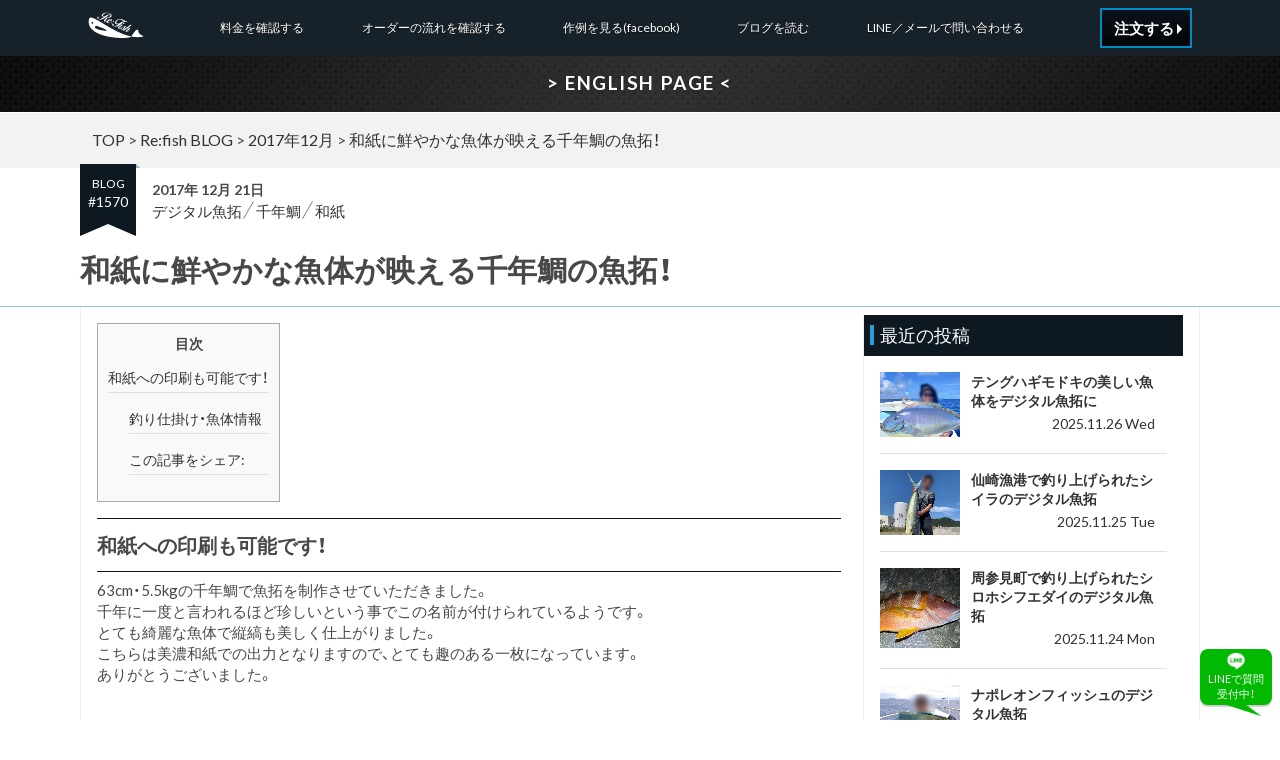

--- FILE ---
content_type: text/html; charset=UTF-8
request_url: https://re-fish.com/blog/%E5%92%8C%E7%B4%99%E3%81%AB%E9%AE%AE%E3%82%84%E3%81%8B%E3%81%AA%E9%AD%9A%E4%BD%93%E3%81%8C%E6%98%A0%E3%81%88%E3%82%8B%E5%8D%83%E5%B9%B4%E9%AF%9B%E3%81%AE%E9%AD%9A%E6%8B%93%EF%BC%81/
body_size: 39153
content:


	<!DOCTYPE html>
<html lang="ja">
<head>
<!-- Google Tag Manager -->
<script>(function(w,d,s,l,i){w[l]=w[l]||[];w[l].push({'gtm.start':
new Date().getTime(),event:'gtm.js'});var f=d.getElementsByTagName(s)[0],
j=d.createElement(s),dl=l!='dataLayer'?'&l='+l:'';j.async=true;j.src=
'https://www.googletagmanager.com/gtm.js?id='+i+dl;f.parentNode.insertBefore(j,f);
})(window,document,'script','dataLayer','GTM-TZHFQ3ZQ');</script>
<!-- End Google Tag Manager -->
<meta name="format-detection" content="telephone=no">
<meta name="viewport" content="width=device-width">
<meta http-equiv="X-UA-Compatible" content="IE=edge"/>
<link rel="alternate" hreflang="ja" href="https://re-fish.com">
<link rel="alternate" hreflang="en" href="https://re-fish.com/english-info/">
<link rel="shortcut icon" href="https://re-fish.com/wp/wp-content/themes/refish-sp/images/icon/favicon.ico">
<link rel="apple-touch-icon" href="https://re-fish.com/wp/wp-content/themes/refish-sp/images/icon/apple-touch-icon.png">

<title>和紙に鮮やかな魚体が映える千年鯛の魚拓！ | Re:Fish デジタル魚拓サービス リフィッシュ</title>

<link rel="stylesheet" href="https://re-fish.com/wp/wp-content/themes/refish-sp/css/reset.css">
<link rel="stylesheet" href="https://re-fish.com/wp/wp-content/themes/refish-sp/css/base.css">
<link rel="stylesheet" href="https://re-fish.com/wp/wp-content/themes/refish-sp/css/animate.css">
<link rel="stylesheet" href="https://re-fish.com/wp/wp-content/themes/refish-sp/css/font-awesome.min.css">
<link rel="stylesheet" href="https://re-fish.com/wp/wp-content/themes/refish-sp/style.css">

<script
  src="https://code.jquery.com/jquery-2.2.2.min.js"
  integrity="sha256-36cp2Co+/62rEAAYHLmRCPIych47CvdM+uTBJwSzWjI="
  crossorigin="anonymous"></script>



<!-- All in One SEO Pack 2.3.13.2 by Michael Torbert of Semper Fi Web Design[997,1058] -->
<meta name="description"  content="今回はデジタル魚拓を和紙へプリント！趣深い一枚に仕上がりました。" />

<link rel="canonical" href="https://re-fish.com/blog/%e5%92%8c%e7%b4%99%e3%81%ab%e9%ae%ae%e3%82%84%e3%81%8b%e3%81%aa%e9%ad%9a%e4%bd%93%e3%81%8c%e6%98%a0%e3%81%88%e3%82%8b%e5%8d%83%e5%b9%b4%e9%af%9b%e3%81%ae%e9%ad%9a%e6%8b%93%ef%bc%81/" />
<meta property="og:title" content="和紙に鮮やかな魚体が映える千年鯛の魚拓！ | Re:Fish デジタル魚拓サービス リフィッシュ" />
<meta property="og:type" content="article" />
<meta property="og:url" content="https://re-fish.com/blog/%e5%92%8c%e7%b4%99%e3%81%ab%e9%ae%ae%e3%82%84%e3%81%8b%e3%81%aa%e9%ad%9a%e4%bd%93%e3%81%8c%e6%98%a0%e3%81%88%e3%82%8b%e5%8d%83%e5%b9%b4%e9%af%9b%e3%81%ae%e9%ad%9a%e6%8b%93%ef%bc%81/" />
<meta property="og:image" content="https://i1.wp.com/re-fish.com/wp/wp-content/uploads/2017/12/sennendai.jpg?fit=600%2C424&#038;ssl=1" />
<meta property="og:site_name" content="Re:Fish デジタル魚拓サービス リフィッシュ" />
<meta property="og:description" content="今回はデジタル魚拓を和紙へプリント！趣深い一枚に仕上がりました。" />
<meta property="article:published_time" content="2017-12-21T19:00:42Z" />
<meta property="article:modified_time" content="2017-12-17T19:19:07Z" />
<meta name="twitter:card" content="summary" />
<meta name="twitter:title" content="和紙に鮮やかな魚体が映える千年鯛の魚拓！ | Re:Fish デジタル魚拓サービス リフィッシュ" />
<meta name="twitter:description" content="今回はデジタル魚拓を和紙へプリント！趣深い一枚に仕上がりました。" />
<meta name="twitter:image" content="https://i1.wp.com/re-fish.com/wp/wp-content/uploads/2017/12/sennendai.jpg?fit=600%2C424&#038;ssl=1" />
<meta itemprop="image" content="https://i1.wp.com/re-fish.com/wp/wp-content/uploads/2017/12/sennendai.jpg?fit=600%2C424&#038;ssl=1" />
<!-- /all in one seo pack -->
<link rel='dns-prefetch' href='//s0.wp.com' />
<link rel='dns-prefetch' href='//s.w.org' />
<link rel="alternate" type="application/rss+xml" title="Re:Fish デジタル魚拓サービス リフィッシュ &raquo; 和紙に鮮やかな魚体が映える千年鯛の魚拓！ のコメントのフィード" href="https://re-fish.com/blog/%e5%92%8c%e7%b4%99%e3%81%ab%e9%ae%ae%e3%82%84%e3%81%8b%e3%81%aa%e9%ad%9a%e4%bd%93%e3%81%8c%e6%98%a0%e3%81%88%e3%82%8b%e5%8d%83%e5%b9%b4%e9%af%9b%e3%81%ae%e9%ad%9a%e6%8b%93%ef%bc%81/feed/" />
		<script type="text/javascript">
			window._wpemojiSettings = {"baseUrl":"https:\/\/s.w.org\/images\/core\/emoji\/2.2.1\/72x72\/","ext":".png","svgUrl":"https:\/\/s.w.org\/images\/core\/emoji\/2.2.1\/svg\/","svgExt":".svg","source":{"concatemoji":"https:\/\/re-fish.com\/wp\/wp-includes\/js\/wp-emoji-release.min.js?ver=4.7.3"}};
			!function(a,b,c){function d(a){var b,c,d,e,f=String.fromCharCode;if(!k||!k.fillText)return!1;switch(k.clearRect(0,0,j.width,j.height),k.textBaseline="top",k.font="600 32px Arial",a){case"flag":return k.fillText(f(55356,56826,55356,56819),0,0),!(j.toDataURL().length<3e3)&&(k.clearRect(0,0,j.width,j.height),k.fillText(f(55356,57331,65039,8205,55356,57096),0,0),b=j.toDataURL(),k.clearRect(0,0,j.width,j.height),k.fillText(f(55356,57331,55356,57096),0,0),c=j.toDataURL(),b!==c);case"emoji4":return k.fillText(f(55357,56425,55356,57341,8205,55357,56507),0,0),d=j.toDataURL(),k.clearRect(0,0,j.width,j.height),k.fillText(f(55357,56425,55356,57341,55357,56507),0,0),e=j.toDataURL(),d!==e}return!1}function e(a){var c=b.createElement("script");c.src=a,c.defer=c.type="text/javascript",b.getElementsByTagName("head")[0].appendChild(c)}var f,g,h,i,j=b.createElement("canvas"),k=j.getContext&&j.getContext("2d");for(i=Array("flag","emoji4"),c.supports={everything:!0,everythingExceptFlag:!0},h=0;h<i.length;h++)c.supports[i[h]]=d(i[h]),c.supports.everything=c.supports.everything&&c.supports[i[h]],"flag"!==i[h]&&(c.supports.everythingExceptFlag=c.supports.everythingExceptFlag&&c.supports[i[h]]);c.supports.everythingExceptFlag=c.supports.everythingExceptFlag&&!c.supports.flag,c.DOMReady=!1,c.readyCallback=function(){c.DOMReady=!0},c.supports.everything||(g=function(){c.readyCallback()},b.addEventListener?(b.addEventListener("DOMContentLoaded",g,!1),a.addEventListener("load",g,!1)):(a.attachEvent("onload",g),b.attachEvent("onreadystatechange",function(){"complete"===b.readyState&&c.readyCallback()})),f=c.source||{},f.concatemoji?e(f.concatemoji):f.wpemoji&&f.twemoji&&(e(f.twemoji),e(f.wpemoji)))}(window,document,window._wpemojiSettings);
		</script>
		<style type="text/css">
img.wp-smiley,
img.emoji {
	display: inline !important;
	border: none !important;
	box-shadow: none !important;
	height: 1em !important;
	width: 1em !important;
	margin: 0 .07em !important;
	vertical-align: -0.1em !important;
	background: none !important;
	padding: 0 !important;
}
</style>
<link rel='stylesheet' id='yarppWidgetCss-css'  href='https://re-fish.com/wp/wp-content/plugins/yet-another-related-posts-plugin/style/widget.css?ver=4.7.3' type='text/css' media='all' />
<link rel='stylesheet' id='contact-form-7-css'  href='https://re-fish.com/wp/wp-content/plugins/contact-form-7/includes/css/styles.css?ver=4.8' type='text/css' media='all' />
<link rel='stylesheet' id='toc-screen-css'  href='https://re-fish.com/wp/wp-content/plugins/table-of-contents-plus/screen.min.css?ver=1509' type='text/css' media='all' />
<link rel='stylesheet' id='social-logos-css'  href='https://re-fish.com/wp/wp-content/plugins/jetpack/_inc/social-logos/social-logos.min.css?ver=1' type='text/css' media='all' />
<link rel='stylesheet' id='jetpack_css-css'  href='https://re-fish.com/wp/wp-content/plugins/jetpack/css/jetpack.css?ver=5.0.1' type='text/css' media='all' />
<link rel='https://api.w.org/' href='https://re-fish.com/wp-json/' />
<link rel="EditURI" type="application/rsd+xml" title="RSD" href="https://re-fish.com/wp/xmlrpc.php?rsd" />
<link rel="wlwmanifest" type="application/wlwmanifest+xml" href="https://re-fish.com/wp/wp-includes/wlwmanifest.xml" /> 
<link rel='prev' title='フォトパネルで思い出をスタイリッシュに！' href='https://re-fish.com/blog/%e3%83%95%e3%82%a9%e3%83%88%e3%83%91%e3%83%8d%e3%83%ab%e3%81%a7%e6%80%9d%e3%81%84%e5%87%ba%e3%82%92%e3%82%b9%e3%82%bf%e3%82%a4%e3%83%aa%e3%83%83%e3%82%b7%e3%83%a5%e3%81%ab%ef%bc%81/' />
<link rel='next' title='【重要】年末年始の営業のお知らせ' href='https://re-fish.com/%e3%81%8a%e7%9f%a5%e3%82%89%e3%81%9b/%e3%80%90%e9%87%8d%e8%a6%81%e3%80%91%e5%b9%b4%e6%9c%ab%e5%b9%b4%e5%a7%8b%e3%81%ae%e5%96%b6%e6%a5%ad%e3%81%ae%e3%81%8a%e7%9f%a5%e3%82%89%e3%81%9b/' />
<meta name="generator" content="WordPress 4.7.3" />
<link rel='shortlink' href='https://wp.me/p8FUKs-pk' />
<link rel="alternate" type="application/json+oembed" href="https://re-fish.com/wp-json/oembed/1.0/embed?url=https%3A%2F%2Fre-fish.com%2Fblog%2F%25e5%2592%258c%25e7%25b4%2599%25e3%2581%25ab%25e9%25ae%25ae%25e3%2582%2584%25e3%2581%258b%25e3%2581%25aa%25e9%25ad%259a%25e4%25bd%2593%25e3%2581%258c%25e6%2598%25a0%25e3%2581%2588%25e3%2582%258b%25e5%258d%2583%25e5%25b9%25b4%25e9%25af%259b%25e3%2581%25ae%25e9%25ad%259a%25e6%258b%2593%25ef%25bc%2581%2F" />
<link rel="alternate" type="text/xml+oembed" href="https://re-fish.com/wp-json/oembed/1.0/embed?url=https%3A%2F%2Fre-fish.com%2Fblog%2F%25e5%2592%258c%25e7%25b4%2599%25e3%2581%25ab%25e9%25ae%25ae%25e3%2582%2584%25e3%2581%258b%25e3%2581%25aa%25e9%25ad%259a%25e4%25bd%2593%25e3%2581%258c%25e6%2598%25a0%25e3%2581%2588%25e3%2582%258b%25e5%258d%2583%25e5%25b9%25b4%25e9%25af%259b%25e3%2581%25ae%25e9%25ad%259a%25e6%258b%2593%25ef%25bc%2581%2F&#038;format=xml" />

<link rel='dns-prefetch' href='//v0.wordpress.com'>
<link rel='dns-prefetch' href='//i0.wp.com'>
<link rel='dns-prefetch' href='//i1.wp.com'>
<link rel='dns-prefetch' href='//i2.wp.com'>
<style type='text/css'>img#wpstats{display:none}</style><link rel="amphtml" href="https://re-fish.com/blog/%e5%92%8c%e7%b4%99%e3%81%ab%e9%ae%ae%e3%82%84%e3%81%8b%e3%81%aa%e9%ad%9a%e4%bd%93%e3%81%8c%e6%98%a0%e3%81%88%e3%82%8b%e5%8d%83%e5%b9%b4%e9%af%9b%e3%81%ae%e9%ad%9a%e6%8b%93%ef%bc%81/amp/" />
</head>
<body>
<!-- Google Tag Manager (noscript) -->
<noscript><iframe src="https://www.googletagmanager.com/ns.html?id=GTM-TZHFQ3ZQ"
height="0" width="0" style="display:none;visibility:hidden"></iframe></noscript>
<!-- End Google Tag Manager (noscript) -->
<script>
  (function(i,s,o,g,r,a,m){i['GoogleAnalyticsObject']=r;i[r]=i[r]||function(){
  (i[r].q=i[r].q||[]).push(arguments)},i[r].l=1*new Date();a=s.createElement(o),
  m=s.getElementsByTagName(o)[0];a.async=1;a.src=g;m.parentNode.insertBefore(a,m)
  })(window,document,'script','https://www.google-analytics.com/analytics.js','ga');

  ga('create', 'UA-98274633-1', 'auto');
  ga('send', 'pageview');

</script>


	<header>
		<div class="inner">
			<div id="header_menu">
								<li class="menu_button">
					<input type="checkbox" name="menu" id="pure-toggle-left" class="pure-toggle" data-toggle="left"/>
						<label class="pure-toggle-label" for="pure-toggle-left" data-toggle-label="left">
							<span class="pure-toggle-icon"></span>
							<span class="pure-toggle-text"></span>
						</label>
						<div id="ovlay_menu">
							<nav class="ovlay_menu">
								<li class="hidden_pc"><a href="https://re-fish.com/orderform">注文する</a></li>
								<li class="menu_contact"><a href="https://re-fish.com/howisthis" >LINE／メールで問い合わせる</a></li>
								<li><a href="https://re-fish.com/price" >料金を確認する</a></li>
								<li><a href="https://re-fish.com/orderflow" >オーダーの流れを確認する</a></li>
								<li><a href="https://www.facebook.com/ReFish-%E3%83%87%E3%82%B8%E3%82%BF%E3%83%AB%E9%AD%9A%E6%8B%93%E3%82%B5%E3%83%BC%E3%83%93%E3%82%B9-277798642679942/" target="_blank">作例を見る(facebook)</a></li>
								<li><a href="https://re-fish.com/blog" >ブログを読む</a></li>
								<li class="hidden_pc"><a href="https://re-fish.com">トップに戻る</a></li>
								<li class="hidden_pc"><a href="https://re-fish.com/english-info">English Information</a></li>
							</nav>
						</div>
				</li>
								<li class="logo_button"><a href="https://re-fish.com">
						<img src="https://re-fish.com/wp/wp-content/themes/refish-sp/images/logo_white.svg" alt="デジタル魚拓-リフィッシュロゴ"></a></li>
								<li class="order_button"><a href="https://re-fish.com/orderform"><span>注文する</span></a></li>
							</div>
		</div>
	</header>

	<div id="wrap"><!-- end tag is in footer. -->

	<div id="english_banner" >
	<a href="https://re-fish.com/english-info/">> ENGLISH PAGE <</a>
</div>

	
<div class="kuzu">
	<div id="breadcrumb">
		<div>
			<a href="https://re-fish.com" itemprop="url"><span itemprop="title">TOP</span></a> &gt; <a href="https://re-fish.com/blog" itemprop="url">Re:fish BLOG</a> &gt;
									<a href="https://re-fish.com/2017/12/">2017年12月</a> &gt;
			<span>和紙に鮮やかな魚体が映える千年鯛の魚拓！</span>
		</div>
	</div>
</div>
<!--/kuzu-->


<article class="content" id="blog_post">
	
		<header class="post_header">
			<div>
				<div class="the_id">
					<span><span>BLOG</span><br>#1570</span>
				</div>
				<div class="the_date">2017年 12月 21日</div>
				<div class="the_tags"><a href="https://re-fish.com/tag/%e3%83%87%e3%82%b8%e3%82%bf%e3%83%ab%e9%ad%9a%e6%8b%93/" rel="tag">デジタル魚拓</a><a href="https://re-fish.com/tag/%e5%8d%83%e5%b9%b4%e9%af%9b/" rel="tag">千年鯛</a><a href="https://re-fish.com/tag/%e5%92%8c%e7%b4%99/" rel="tag">和紙</a></div>
				<h1 class="content_h1"><span>和紙に鮮やかな魚体が映える千年鯛の魚拓！</span></h1>
			</div>
		</header>
		<div class="inner blog">
			<div class="blog_post">
				<div id="toc_container" class="no_bullets"><p class="toc_title">目次</p><ul class="toc_list"><li><a href="#i">和紙への印刷も可能です！</a><ul><li><a href="#i-2">釣り仕掛け・魚体情報</a></li><li><a href="#i-3">この記事をシェア:</a></li></ul></li></ul></div>
<h2><span id="i">和紙への印刷も可能です！</span></h2>
<p>63cm・5.5kgの千年鯛で魚拓を制作させていただきました。<br />
千年に一度と言われるほど珍しいという事でこの名前が付けられているようです。<br />
とても綺麗な魚体で縦縞も美しく仕上がりました。<br />
こちらは美濃和紙での出力となりますので、とても趣のある一枚になっています。<br />
ありがとうございました。<br />
<img data-attachment-id="1590" data-permalink="https://re-fish.com/blog/%e5%92%8c%e7%b4%99%e3%81%ab%e9%ae%ae%e3%82%84%e3%81%8b%e3%81%aa%e9%ad%9a%e4%bd%93%e3%81%8c%e6%98%a0%e3%81%88%e3%82%8b%e5%8d%83%e5%b9%b4%e9%af%9b%e3%81%ae%e9%ad%9a%e6%8b%93%ef%bc%81/attachment/sennendai/" data-orig-file="https://i1.wp.com/re-fish.com/wp/wp-content/uploads/2017/12/sennendai.jpg?fit=2048%2C1447&amp;ssl=1" data-orig-size="2048,1447" data-comments-opened="1" data-image-meta="{&quot;aperture&quot;:&quot;0&quot;,&quot;credit&quot;:&quot;&quot;,&quot;camera&quot;:&quot;&quot;,&quot;caption&quot;:&quot;&quot;,&quot;created_timestamp&quot;:&quot;0&quot;,&quot;copyright&quot;:&quot;&quot;,&quot;focal_length&quot;:&quot;0&quot;,&quot;iso&quot;:&quot;0&quot;,&quot;shutter_speed&quot;:&quot;0&quot;,&quot;title&quot;:&quot;&quot;,&quot;orientation&quot;:&quot;0&quot;}" data-image-title="sennendai" data-image-description="" data-medium-file="https://i1.wp.com/re-fish.com/wp/wp-content/uploads/2017/12/sennendai.jpg?fit=300%2C212&amp;ssl=1" data-large-file="https://i1.wp.com/re-fish.com/wp/wp-content/uploads/2017/12/sennendai.jpg?fit=600%2C424&amp;ssl=1" class="aligncenter size-large wp-image-1590" src="https://i1.wp.com/re-fish.com/wp/wp-content/uploads/2017/12/sennendai.jpg?resize=600%2C424&#038;ssl=1" alt="千年鯛" srcset="https://i1.wp.com/re-fish.com/wp/wp-content/uploads/2017/12/sennendai.jpg?resize=600%2C424&amp;ssl=1 600w, https://i1.wp.com/re-fish.com/wp/wp-content/uploads/2017/12/sennendai.jpg?resize=300%2C212&amp;ssl=1 300w, https://i1.wp.com/re-fish.com/wp/wp-content/uploads/2017/12/sennendai.jpg?resize=768%2C543&amp;ssl=1 768w, https://i1.wp.com/re-fish.com/wp/wp-content/uploads/2017/12/sennendai.jpg?w=2000&amp;ssl=1 2000w" sizes="(max-width: 600px) 100vw, 600px" data-recalc-dims="1" /></p>
<h3><span id="i-2">釣り仕掛け・魚体情報</span></h3>
<p>今回制作させていただいた魚の情報や、使用釣り具の詳細情報は下記のとおりです。</p>
<table>
<tbody>
<tr>
<th>魚名</th>
<td>千年鯛</td>
</tr>
<tr>
<th>魚のサイズ</th>
<td>63cm</td>
</tr>
<tr>
<th>魚の重量</th>
<td>5.5kg</td>
</tr>
<tr>
<th>釣行年月日</th>
<td>2017年11月24日</td>
</tr>
<tr>
<th>釣行場所</th>
<td>沖縄県伊江島沖</td>
</tr>
<tr>
<th>ルアー（エサ）</th>
<td>炎月 遊動弾 16号</td>
</tr>
<tr>
<th>ロッド（竿）</th>
<td>炎月 一つテンヤマダイ パワースペック 240H</td>
</tr>
<tr>
<th>リール</th>
<td>ヴァンキッシュ C3000</td>
</tr>
<tr>
<th>ライン（道糸）</th>
<td>炎月 G5 PE0.8</td>
</tr>
<tr>
<th>リーダー（ハリス）</th>
<td>Nanodax 151lb</td>
</tr>
<tr>
<th>フック（針）</th>
<td>&#8211;</td>
</tr>
</tbody>
</table>
<div class="sharedaddy sd-sharing-enabled"><div class="robots-nocontent sd-block sd-social sd-social-icon sd-sharing"><h3 class="sd-title"><span id="i-3">この記事をシェア:</span></h3><div class="sd-content"><ul><li class="share-twitter"><a rel="nofollow" data-shared="sharing-twitter-1570" class="share-twitter sd-button share-icon no-text" href="https://re-fish.com/blog/%e5%92%8c%e7%b4%99%e3%81%ab%e9%ae%ae%e3%82%84%e3%81%8b%e3%81%aa%e9%ad%9a%e4%bd%93%e3%81%8c%e6%98%a0%e3%81%88%e3%82%8b%e5%8d%83%e5%b9%b4%e9%af%9b%e3%81%ae%e9%ad%9a%e6%8b%93%ef%bc%81/?share=twitter" target="_blank" title="クリックして Twitter で共有"><span></span><span class="sharing-screen-reader-text">クリックして Twitter で共有 (新しいウィンドウで開きます)</span></a></li><li class="share-facebook"><a rel="nofollow" data-shared="sharing-facebook-1570" class="share-facebook sd-button share-icon no-text" href="https://re-fish.com/blog/%e5%92%8c%e7%b4%99%e3%81%ab%e9%ae%ae%e3%82%84%e3%81%8b%e3%81%aa%e9%ad%9a%e4%bd%93%e3%81%8c%e6%98%a0%e3%81%88%e3%82%8b%e5%8d%83%e5%b9%b4%e9%af%9b%e3%81%ae%e9%ad%9a%e6%8b%93%ef%bc%81/?share=facebook" target="_blank" title="Facebook で共有するにはクリックしてください"><span></span><span class="sharing-screen-reader-text">Facebook で共有するにはクリックしてください (新しいウィンドウで開きます)</span></a></li><li class="share-pocket"><a rel="nofollow" data-shared="" class="share-pocket sd-button share-icon no-text" href="https://re-fish.com/blog/%e5%92%8c%e7%b4%99%e3%81%ab%e9%ae%ae%e3%82%84%e3%81%8b%e3%81%aa%e9%ad%9a%e4%bd%93%e3%81%8c%e6%98%a0%e3%81%88%e3%82%8b%e5%8d%83%e5%b9%b4%e9%af%9b%e3%81%ae%e9%ad%9a%e6%8b%93%ef%bc%81/?share=pocket" target="_blank" title="クリックして Pocket でシェア"><span></span><span class="sharing-screen-reader-text">クリックして Pocket でシェア (新しいウィンドウで開きます)</span></a></li><li class="share-end"></li></ul></div></div></div>
<div id='jp-relatedposts' class='jp-relatedposts' >
	<h3 class="jp-relatedposts-headline"><em>関連</em></h3>
</div>			</div>
			<div id="side">

	<div id="widget">

		<div class="hidden_pc2"><div class='yarpp-related'>

<h4 class="widget-title">関連記事</h4>

<ul id="related_list">
	
	<li><a href="https://re-fish.com/blog/%e3%81%8f%e3%81%a3%e3%81%8d%e3%82%8a%e7%b6%ba%e9%ba%97%e3%81%aa%e4%bb%95%e4%b8%8a%e3%81%8c%e3%82%8a%ef%bc%81%e3%83%aa%e3%83%95%e3%82%a3%e3%83%83%e3%82%b7%e3%83%a5%e3%81%ae%e3%83%87%e3%82%b8%e3%82%bf/" rel="bookmark">
		<img class="aligncenter size-large wp-image-743" src="https://re-fish.com/wp/wp-content/uploads/2017/10/hiramasa-600x240.jpg" alt="ヒラマサ" width="600" height="240" />		<span>くっきり綺麗な仕上がり！リフィッシュのデジタル魚拓！</span>
		<div class="tag_box">
			<span class="related_tags">デジタル魚拓</span><span class="related_tags">ヒラマサ</span><span class="related_tags">注文</span>		</div></a></li>

	
	<li><a href="https://re-fish.com/blog/%e5%86%99%e7%9c%9f%e3%81%ab%e5%86%99%e3%81%a3%e3%81%a6%e3%81%84%e3%81%aa%e3%81%84%e9%83%a8%e5%88%86%e3%82%82%e3%83%87%e3%82%b8%e3%82%bf%e3%83%ab%e9%ad%9a%e6%8b%93%e3%81%aa%e3%82%89%e5%be%a9%e6%b4%bb/" rel="bookmark">
		<img class="aligncenter size-large wp-image-813" src="https://re-fish.com/wp/wp-content/uploads/2017/10/hiramasa-1-600x270.jpg" alt="ヒラマサ魚拓" width="600" height="270" />		<span>写真に写っていない部分もデジタル魚拓なら復活可能！</span>
		<div class="tag_box">
			<span class="related_tags">デジタル魚拓</span><span class="related_tags">ヒラマサ</span>		</div></a></li>

	
	<li><a href="https://re-fish.com/blog/%e5%86%99%e7%9c%9f%e3%81%ae%e8%83%8c%e6%99%af%e3%82%82%e9%9b%b0%e5%9b%b2%e6%b0%97%e3%82%92%e6%bc%94%e5%87%ba%e3%81%a7%e3%81%8d%e3%81%be%e3%81%99%ef%bc%81/" rel="bookmark">
		<img class="aligncenter size-large wp-image-2114" src="https://re-fish.com/wp/wp-content/uploads/2018/02/kingfish-600x450.jpg" alt="kingfish" width="600" height="450" />		<span>写真の背景も雰囲気を演出できます！</span>
		<div class="tag_box">
			<span class="related_tags">KingFish</span><span class="related_tags">デジタル魚拓</span>		</div></a></li>

	
	<li><a href="https://re-fish.com/blog/%e8%bf%ab%e5%8a%9b%e3%81%ae%e3%83%92%e3%83%a9%e3%83%9e%e3%82%b5%e3%82%92%e3%83%96%e3%83%a9%e3%83%83%e3%82%af%e8%83%8c%e6%99%af%e3%81%a7%ef%bc%81/" rel="bookmark">
		<img class="aligncenter size-large wp-image-2564" src="https://re-fish.com/wp/wp-content/uploads/2018/03/hiramasa-3-600x338.jpg" alt="ヒラマサ" width="600" height="338" />		<span>迫力のヒラマサをブラック背景で！</span>
		<div class="tag_box">
			<span class="related_tags">デジタル魚拓</span><span class="related_tags">ブラック</span><span class="related_tags">平政</span><span class="related_tags">背景</span><span class="related_tags">黒</span>		</div></a></li>

	</ul>
</div>
</div>


		<h4 class="widget-title">最近の投稿</h4>
		<div class="recently">
			<ul>

				
				<li><a href="https://re-fish.com/blog/%e3%83%86%e3%83%b3%e3%82%b0%e3%83%8f%e3%82%ae%e3%83%a2%e3%83%89%e3%82%ad%e3%81%ae%e7%be%8e%e3%81%97%e3%81%84%e9%ad%9a%e4%bd%93%e3%82%92%e3%83%87%e3%82%b8%e3%82%bf%e3%83%ab%e9%ad%9a%e6%8b%93%e3%81%ab/">
					<div class="recently_imagebox">
						<img class="aligncenter size-large wp-image-8331" src="https://re-fish.com/wp/wp-content/uploads/2025/11/547379228_1104969464944968_1228259342205579475_n-600x600.jpg" alt="" width="600" height="600" />					</div>
					<div class="recently_posts_data">
						<span class="recently_post_tag cfx">
							<span>テングハギモドキ</span><span>デジタル魚拓</span>						</span>
						<p class="recently_prologue">テングハギモドキの美しい魚体をデジタル魚拓に</p>
						<span class="recently_date">2025.11.26 Wed</span>
					</div>
				</a></li>

				
				<li><a href="https://re-fish.com/blog/%e4%bb%99%e5%b4%8e%e6%bc%81%e6%b8%af%e3%81%a7%e9%87%a3%e3%82%8a%e4%b8%8a%e3%81%92%e3%82%89%e3%82%8c%e3%81%9f%e3%82%b7%e3%82%a4%e3%83%a9%e3%81%ae%e3%83%87%e3%82%b8%e3%82%bf%e3%83%ab%e9%ad%9a%e6%8b%93/">
					<div class="recently_imagebox">
						<img class="aligncenter size-large wp-image-8326" src="https://re-fish.com/wp/wp-content/uploads/2025/11/547761436_1104172308358017_6294458752412686942_n-600x600.jpg" alt="" width="600" height="600" />					</div>
					<div class="recently_posts_data">
						<span class="recently_post_tag cfx">
							<span>シイラ</span><span>デジタル魚拓</span>						</span>
						<p class="recently_prologue">仙崎漁港で釣り上げられたシイラのデジタル魚拓</p>
						<span class="recently_date">2025.11.25 Tue</span>
					</div>
				</a></li>

				
				<li><a href="https://re-fish.com/blog/%e5%91%a8%e5%8f%82%e8%a6%8b%e7%94%ba%e3%81%a7%e9%87%a3%e3%82%8a%e4%b8%8a%e3%81%92%e3%82%89%e3%82%8c%e3%81%9f%e3%82%b7%e3%83%ad%e3%83%9b%e3%82%b7%e3%83%95%e3%82%a8%e3%83%80%e3%82%a4%e3%81%ae%e3%83%87/">
					<div class="recently_imagebox">
						<img class="aligncenter size-large wp-image-8321" src="https://re-fish.com/wp/wp-content/uploads/2025/11/545964851_1102481268527121_110564853266359078_n-600x600.jpg" alt="" width="600" height="600" />					</div>
					<div class="recently_posts_data">
						<span class="recently_post_tag cfx">
							<span>シロホシフエダイ</span><span>デジタル魚拓</span>						</span>
						<p class="recently_prologue">周参見町で釣り上げられたシロホシフエダイのデジタル魚拓</p>
						<span class="recently_date">2025.11.24 Mon</span>
					</div>
				</a></li>

				
				<li><a href="https://re-fish.com/blog/%e3%83%8a%e3%83%9d%e3%83%ac%e3%82%aa%e3%83%b3%e3%83%95%e3%82%a3%e3%83%83%e3%82%b7%e3%83%a5%e3%81%ae%e3%83%87%e3%82%b8%e3%82%bf%e3%83%ab%e9%ad%9a%e6%8b%93/">
					<div class="recently_imagebox">
						<img class="aligncenter size-large wp-image-8317" src="https://re-fish.com/wp/wp-content/uploads/2025/11/487220351_980628737379042_6162107291310295718_n-600x600.jpg" alt="" width="600" height="600" />					</div>
					<div class="recently_posts_data">
						<span class="recently_post_tag cfx">
							<span>デジタル魚拓</span><span>ナポレオンフィッシュ</span>						</span>
						<p class="recently_prologue">ナポレオンフィッシュのデジタル魚拓</p>
						<span class="recently_date">2025.11.23 Sun</span>
					</div>
				</a></li>

				
				<li><a href="https://re-fish.com/blog/70cm%e3%83%bb8-2kg%e3%81%ae%e3%83%88%e3%83%a9%e3%83%95%e3%82%b0%e3%82%92%e3%83%87%e3%82%b8%e3%82%bf%e3%83%ab%e9%ad%9a%e6%8b%93%e3%81%ab/">
					<div class="recently_imagebox">
						<img class="aligncenter size-large wp-image-8312" src="https://re-fish.com/wp/wp-content/uploads/2025/11/480969231_980623354046247_8022912191298431835_n-600x600.jpg" alt="" width="600" height="600" />					</div>
					<div class="recently_posts_data">
						<span class="recently_post_tag cfx">
							<span>デジタル魚拓</span><span>トラフグ</span>						</span>
						<p class="recently_prologue">70cm・8.2kgのトラフグをデジタル魚拓に</p>
						<span class="recently_date">2025.11.22 Sat</span>
					</div>
				</a></li>

				
			</ul>
		</div>
		<div class="info">
			<ul>
				<li id="archives-3" class="widget widget_archive"><h4 class="widget-title">アーカイブ</h4>		<ul>
			<li><a href='https://re-fish.com/2025/11/'>2025年11月</a></li>
	<li><a href='https://re-fish.com/2025/10/'>2025年10月</a></li>
	<li><a href='https://re-fish.com/2025/09/'>2025年9月</a></li>
	<li><a href='https://re-fish.com/2025/08/'>2025年8月</a></li>
	<li><a href='https://re-fish.com/2025/06/'>2025年6月</a></li>
	<li><a href='https://re-fish.com/2025/05/'>2025年5月</a></li>
	<li><a href='https://re-fish.com/2025/04/'>2025年4月</a></li>
	<li><a href='https://re-fish.com/2025/03/'>2025年3月</a></li>
	<li><a href='https://re-fish.com/2024/11/'>2024年11月</a></li>
	<li><a href='https://re-fish.com/2024/10/'>2024年10月</a></li>
	<li><a href='https://re-fish.com/2024/05/'>2024年5月</a></li>
	<li><a href='https://re-fish.com/2024/04/'>2024年4月</a></li>
	<li><a href='https://re-fish.com/2024/03/'>2024年3月</a></li>
	<li><a href='https://re-fish.com/2023/12/'>2023年12月</a></li>
	<li><a href='https://re-fish.com/2023/06/'>2023年6月</a></li>
	<li><a href='https://re-fish.com/2023/05/'>2023年5月</a></li>
	<li><a href='https://re-fish.com/2023/04/'>2023年4月</a></li>
	<li><a href='https://re-fish.com/2023/03/'>2023年3月</a></li>
	<li><a href='https://re-fish.com/2023/02/'>2023年2月</a></li>
	<li><a href='https://re-fish.com/2022/09/'>2022年9月</a></li>
	<li><a href='https://re-fish.com/2022/08/'>2022年8月</a></li>
	<li><a href='https://re-fish.com/2022/07/'>2022年7月</a></li>
	<li><a href='https://re-fish.com/2022/06/'>2022年6月</a></li>
	<li><a href='https://re-fish.com/2022/04/'>2022年4月</a></li>
	<li><a href='https://re-fish.com/2022/03/'>2022年3月</a></li>
	<li><a href='https://re-fish.com/2022/02/'>2022年2月</a></li>
	<li><a href='https://re-fish.com/2022/01/'>2022年1月</a></li>
	<li><a href='https://re-fish.com/2021/12/'>2021年12月</a></li>
	<li><a href='https://re-fish.com/2021/11/'>2021年11月</a></li>
	<li><a href='https://re-fish.com/2021/10/'>2021年10月</a></li>
	<li><a href='https://re-fish.com/2021/09/'>2021年9月</a></li>
	<li><a href='https://re-fish.com/2021/08/'>2021年8月</a></li>
	<li><a href='https://re-fish.com/2021/07/'>2021年7月</a></li>
	<li><a href='https://re-fish.com/2021/04/'>2021年4月</a></li>
	<li><a href='https://re-fish.com/2021/03/'>2021年3月</a></li>
	<li><a href='https://re-fish.com/2020/12/'>2020年12月</a></li>
	<li><a href='https://re-fish.com/2020/03/'>2020年3月</a></li>
	<li><a href='https://re-fish.com/2020/02/'>2020年2月</a></li>
	<li><a href='https://re-fish.com/2019/11/'>2019年11月</a></li>
	<li><a href='https://re-fish.com/2019/06/'>2019年6月</a></li>
	<li><a href='https://re-fish.com/2019/04/'>2019年4月</a></li>
	<li><a href='https://re-fish.com/2019/03/'>2019年3月</a></li>
	<li><a href='https://re-fish.com/2019/01/'>2019年1月</a></li>
	<li><a href='https://re-fish.com/2018/12/'>2018年12月</a></li>
	<li><a href='https://re-fish.com/2018/11/'>2018年11月</a></li>
	<li><a href='https://re-fish.com/2018/09/'>2018年9月</a></li>
	<li><a href='https://re-fish.com/2018/08/'>2018年8月</a></li>
	<li><a href='https://re-fish.com/2018/07/'>2018年7月</a></li>
	<li><a href='https://re-fish.com/2018/06/'>2018年6月</a></li>
	<li><a href='https://re-fish.com/2018/05/'>2018年5月</a></li>
	<li><a href='https://re-fish.com/2018/04/'>2018年4月</a></li>
	<li><a href='https://re-fish.com/2018/03/'>2018年3月</a></li>
	<li><a href='https://re-fish.com/2018/02/'>2018年2月</a></li>
	<li><a href='https://re-fish.com/2018/01/'>2018年1月</a></li>
	<li><a href='https://re-fish.com/2017/12/'>2017年12月</a></li>
	<li><a href='https://re-fish.com/2017/11/'>2017年11月</a></li>
	<li><a href='https://re-fish.com/2017/10/'>2017年10月</a></li>
	<li><a href='https://re-fish.com/2017/09/'>2017年9月</a></li>
	<li><a href='https://re-fish.com/2017/08/'>2017年8月</a></li>
	<li><a href='https://re-fish.com/2017/07/'>2017年7月</a></li>
	<li><a href='https://re-fish.com/2017/06/'>2017年6月</a></li>
	<li><a href='https://re-fish.com/2017/05/'>2017年5月</a></li>
	<li><a href='https://re-fish.com/2017/04/'>2017年4月</a></li>
		</ul>
		</li>
			</ul>
		</div>

		<div class="hidden_sp2"><div class='yarpp-related'>

<h4 class="widget-title">関連記事</h4>

<ul id="related_list">
	
	<li><a href="https://re-fish.com/blog/%e3%81%8f%e3%81%a3%e3%81%8d%e3%82%8a%e7%b6%ba%e9%ba%97%e3%81%aa%e4%bb%95%e4%b8%8a%e3%81%8c%e3%82%8a%ef%bc%81%e3%83%aa%e3%83%95%e3%82%a3%e3%83%83%e3%82%b7%e3%83%a5%e3%81%ae%e3%83%87%e3%82%b8%e3%82%bf/" rel="bookmark">
		<img class="aligncenter size-large wp-image-743" src="https://re-fish.com/wp/wp-content/uploads/2017/10/hiramasa-600x240.jpg" alt="ヒラマサ" width="600" height="240" />		<span>くっきり綺麗な仕上がり！リフィッシュのデジタル魚拓！</span>
		<div class="tag_box">
			<span class="related_tags">デジタル魚拓</span><span class="related_tags">ヒラマサ</span><span class="related_tags">注文</span>		</div></a></li>

	
	<li><a href="https://re-fish.com/blog/%e5%86%99%e7%9c%9f%e3%81%ab%e5%86%99%e3%81%a3%e3%81%a6%e3%81%84%e3%81%aa%e3%81%84%e9%83%a8%e5%88%86%e3%82%82%e3%83%87%e3%82%b8%e3%82%bf%e3%83%ab%e9%ad%9a%e6%8b%93%e3%81%aa%e3%82%89%e5%be%a9%e6%b4%bb/" rel="bookmark">
		<img class="aligncenter size-large wp-image-813" src="https://re-fish.com/wp/wp-content/uploads/2017/10/hiramasa-1-600x270.jpg" alt="ヒラマサ魚拓" width="600" height="270" />		<span>写真に写っていない部分もデジタル魚拓なら復活可能！</span>
		<div class="tag_box">
			<span class="related_tags">デジタル魚拓</span><span class="related_tags">ヒラマサ</span>		</div></a></li>

	
	<li><a href="https://re-fish.com/blog/%e5%86%99%e7%9c%9f%e3%81%ae%e8%83%8c%e6%99%af%e3%82%82%e9%9b%b0%e5%9b%b2%e6%b0%97%e3%82%92%e6%bc%94%e5%87%ba%e3%81%a7%e3%81%8d%e3%81%be%e3%81%99%ef%bc%81/" rel="bookmark">
		<img class="aligncenter size-large wp-image-2114" src="https://re-fish.com/wp/wp-content/uploads/2018/02/kingfish-600x450.jpg" alt="kingfish" width="600" height="450" />		<span>写真の背景も雰囲気を演出できます！</span>
		<div class="tag_box">
			<span class="related_tags">KingFish</span><span class="related_tags">デジタル魚拓</span>		</div></a></li>

	
	<li><a href="https://re-fish.com/blog/%e8%bf%ab%e5%8a%9b%e3%81%ae%e3%83%92%e3%83%a9%e3%83%9e%e3%82%b5%e3%82%92%e3%83%96%e3%83%a9%e3%83%83%e3%82%af%e8%83%8c%e6%99%af%e3%81%a7%ef%bc%81/" rel="bookmark">
		<img class="aligncenter size-large wp-image-2564" src="https://re-fish.com/wp/wp-content/uploads/2018/03/hiramasa-3-600x338.jpg" alt="ヒラマサ" width="600" height="338" />		<span>迫力のヒラマサをブラック背景で！</span>
		<div class="tag_box">
			<span class="related_tags">デジタル魚拓</span><span class="related_tags">ブラック</span><span class="related_tags">平政</span><span class="related_tags">背景</span><span class="related_tags">黒</span>		</div></a></li>

	</ul>
</div>
</div>

	</div>

</div>
		</div>
	
</article>
	
	<footer id="global_footer">
		<div class="inner">
			<p class="footer_title"><a href="https://re-fish.com">デジタル魚拓サービス Re:Fish</a></p>
			<nav class="footnavi">
				<li><a href="https://re-fish.com/orderform">注文する</a></li>
				<li><a href="https://re-fish.com/howisthis">できるかな？と思ったら</a></li>
				<li>
					<ul class="price_lists">
						<li><a href="https://re-fish.com/gyotaku">デジタル魚拓</a></li>
						<li><a href="https://re-fish.com/photo">フォトポスター / フォトパネル</a></li>
						<li><a href="https://re-fish.com/noboriryu">掛け軸風デジタル魚拓「昇り龍」</a></li>
						<li><a href="https://re-fish.com/high-grade-metal-panel">ハイグレードメタルパネル</a></li>
						<li><a href="https://re-fish.com/gift-ticket">魚拓ギフト券</a></li>
						<li><a href="https://re-fish.com/gift">魚拓ギフト</a> </li>
						<li><a href="https://re-fish.com/option_price">オプション</a></li>
					</ul>
				</li>
				<li><a href="https://re-fish.com/material">素材の一覧</a></li>
				<li><a href="https://re-fish.com/orderflow">オーダーの流れを確認する</a></li>
				<li><a href="https://www.facebook.com/ReFish-%E3%83%87%E3%82%B8%E3%82%BF%E3%83%AB%E9%AD%9A%E6%8B%93%E3%82%B5%E3%83%BC%E3%83%93%E3%82%B9-277798642679942/" target="_blank">作例を見る(公式facebook)</a></li>
				<li><a href="https://re-fish.com/blog">ブログを読む</a></li>
				<li><a href="https://re-fish.com/toiawase/">お問い合わせ窓口</a></li>
				<li><a href="https://re-fish.com/english-info">English Information</a></li>
				<li><a href="https://re-fish.com/law">運営会社</a></li>
			</nav>
			<div class="banner_to_store_footer">
				<a href="https://fashion.re-fish.com/" target="_blank"><img src="https://re-fish.com/wp/wp-content/themes/refish-sp/images/store_banner_footer.png" alt="Re:fishストアOpen"></a>
			</div>
			<ul class="social_link clearfix">
				<li>
					<a href="https://www.instagram.com/refish3939/" target="_blank"><i class="fa fa-instagram fa-3x"></i><span>Instagram</span></a>
				</li>
				<li>
					<a href="https://www.facebook.com/ReFish-%E3%83%87%E3%82%B8%E3%82%BF%E3%83%AB%E9%AD%9A%E6%8B%93%E3%82%B5%E3%83%BC%E3%83%93%E3%82%B9-277798642679942/" target="_blank"><i class="fa fa-facebook-official fa-3x"></i><span>Facebook</span></a>
				</li>
				<li>
					<a href="https://twitter.com/bakufishing?lang=ja" target="_blank"><i class="fa fa-twitter fa-3x"></i><span>Twitter</span></a>
				</li>
			</ul>
			<p class="tx_c"><small><i class="fa fa-copyright"></i> 2017 <a href="https://re-fish.com">デジタル魚拓サービス-Re:Fish</a></small></p>
		</div>
		<a href="#wrap" id="pagetop" class="yuragi">
			<span id="button"><img src="https://re-fish.com/wp/wp-content/themes/refish-sp/images/lure.svg"></span>
			<span id="button_changed"></span>
		</a>
	</footer>
</div><!-- #wrap ends here. -->

<script>
$(function() {
	$('.pure-toggle-label').click(function(){
		$('#wrap').toggleClass('wrapfixed');
	});
});
</script>
<a id="line_balloon" href="https://lin.ee/NYNiWY4" target="_blank">
	<span>LINEで質問<br>受付中！</span>
</a>

<script type="text/javascript" src="https://re-fish.com/wp/wp-content/themes/refish-sp/js/jquery.easing.1.3.js"></script>
<script type="text/javascript" src="https://re-fish.com/wp/wp-content/themes/refish-sp/js/jquery.bgswitcher.js"></script>
<script type="text/javascript" src="https://re-fish.com/wp/wp-content/themes/refish-sp/js/jquery.event.move.js"></script>
<script type="text/javascript" src="https://re-fish.com/wp/wp-content/themes/refish-sp/js/jquery.twentytwenty.js"></script>
<link href="https://re-fish.com/wp/wp-content/themes/refish-sp/css/twentytwenty-no-compass.css" media="screen" rel="stylesheet" type="text/css" />
<script src="https://ajaxzip3.github.io/ajaxzip3.js" charset="UTF-8"></script>


<script src="https://re-fish.com/wp/wp-content/themes/refish-sp/js/back_top_anime.js"></script>


	<div style="display:none">
	</div>

	<script type="text/javascript">
		window.WPCOM_sharing_counts = {"https:\/\/re-fish.com\/blog\/%e5%92%8c%e7%b4%99%e3%81%ab%e9%ae%ae%e3%82%84%e3%81%8b%e3%81%aa%e9%ad%9a%e4%bd%93%e3%81%8c%e6%98%a0%e3%81%88%e3%82%8b%e5%8d%83%e5%b9%b4%e9%af%9b%e3%81%ae%e9%ad%9a%e6%8b%93%ef%bc%81\/":1570};
	</script>
<!--[if lte IE 8]>
<link rel='stylesheet' id='jetpack-carousel-ie8fix-css'  href='https://re-fish.com/wp/wp-content/plugins/jetpack/modules/carousel/jetpack-carousel-ie8fix.css?ver=20121024' type='text/css' media='all' />
<![endif]-->
<link rel='stylesheet' id='yarppRelatedCss-css'  href='https://re-fish.com/wp/wp-content/plugins/yet-another-related-posts-plugin/style/related.css?ver=4.7.3' type='text/css' media='all' />
<script type='text/javascript' src='https://s0.wp.com/wp-content/js/devicepx-jetpack.js?ver=202605'></script>
<script type='text/javascript' src='https://re-fish.com/wp/wp-includes/js/wp-embed.min.js?ver=4.7.3'></script>
<script type='text/javascript' src='https://stats.wp.com/e-202605.js' async defer></script>
<script type='text/javascript'>
	_stq = window._stq || [];
	_stq.push([ 'view', {v:'ext',j:'1:5.0.1',blog:'128200280',post:'1570',tz:'9',srv:'re-fish.com'} ]);
	_stq.push([ 'clickTrackerInit', '128200280', '1570' ]);
</script>
</body>
</html>


--- FILE ---
content_type: text/css
request_url: https://re-fish.com/wp/wp-content/themes/refish-sp/css/base.css
body_size: 1584
content:
*{
	-webkit-box-sizing: border-box;
	-ms-box-sizing: border-box;
	-moz-box-sizing: border-box;
	-o-box-sizing: border-box;
	box-sizing: border-box;
  line-height: 1.414em;
}

body {
  color: #484848;
}
img, a, p {
  border: none;
  margin: 0;
  padding: 0;
}
.tx_small{
	font-size: 0.8rem;
}
.tx_large{
	font-size: 1.414em;
}
.tx_bold{
	font-weight: bold;
}
.tx_l{
	text-align: left;
}
.tx_c{
	text-align: center;
}
.tx_r{
	text-align: right;
}
.fl_l{
	float: left;
}
.fl_r{
	float: right;
}
.cfx:after{
	content: '';
	height: 0;
	display: block;
	clear: both;
	visibility: hidden;
}
ul li,nav li,ol li {
	list-style: none;
}



/* IE10以上 */
@media all and (-ms-high-contrast: none) {
  body {
    font-family: Verdana, Meiryo, sans-serif;
  }
}


input[type="text"],
textarea,
select {
  margin: 0;
  padding: 0;
  background: none;
  border: none;
  border-radius: 0;
  outline: none;
  box-sizing: border-box;
}
h1,
h2,
h3,
h4,
h5,
h6 {
  font-weight: normal;
}

a,
button,
input[type="submit"],
a img {
  color: #333;
  text-decoration: none;
  cursor: pointer;
  transition: all 0.3s ease;
  backface-visibility: hidden;
}
ul,
ol,
li {
  margin: 0;
  padding: 0;
  list-style: none;
}
img {
	width: 100%;
	height: auto;
}

.hidden_pc{
	display: none;
}
.hidden_sp{
	display: block;
}
@media screen and (max-width:960px) {
	.hidden_pc{
		display: block;
	}
	.hidden_sp{
		display: none!important;
	}
}

.hidden_pc2{
	display: none;
}
.hidden_sp2{
	display: block;
}
@media screen and (max-width:1119px) {
	.hidden_pc2{
		display: block;
	}
	.hidden_sp2{
		display: none;
	}
}


--- FILE ---
content_type: text/plain
request_url: https://www.google-analytics.com/j/collect?v=1&_v=j102&a=1014205387&t=pageview&_s=1&dl=https%3A%2F%2Fre-fish.com%2Fblog%2F%25E5%2592%258C%25E7%25B4%2599%25E3%2581%25AB%25E9%25AE%25AE%25E3%2582%2584%25E3%2581%258B%25E3%2581%25AA%25E9%25AD%259A%25E4%25BD%2593%25E3%2581%258C%25E6%2598%25A0%25E3%2581%2588%25E3%2582%258B%25E5%258D%2583%25E5%25B9%25B4%25E9%25AF%259B%25E3%2581%25AE%25E9%25AD%259A%25E6%258B%2593%25EF%25BC%2581%2F&ul=en-us%40posix&dt=%E5%92%8C%E7%B4%99%E3%81%AB%E9%AE%AE%E3%82%84%E3%81%8B%E3%81%AA%E9%AD%9A%E4%BD%93%E3%81%8C%E6%98%A0%E3%81%88%E3%82%8B%E5%8D%83%E5%B9%B4%E9%AF%9B%E3%81%AE%E9%AD%9A%E6%8B%93%EF%BC%81%20%7C%20Re%3AFish%20%E3%83%87%E3%82%B8%E3%82%BF%E3%83%AB%E9%AD%9A%E6%8B%93%E3%82%B5%E3%83%BC%E3%83%93%E3%82%B9%20%E3%83%AA%E3%83%95%E3%82%A3%E3%83%83%E3%82%B7%E3%83%A5&sr=1280x720&vp=1280x720&_u=IEBAAEABAAAAACAAI~&jid=18166701&gjid=1323011815&cid=977214788.1769638309&tid=UA-98274633-1&_gid=1674823210.1769638309&_r=1&_slc=1&z=347263775
body_size: -449
content:
2,cG-X20JF6SZF8

--- FILE ---
content_type: image/svg+xml
request_url: https://re-fish.com/wp/wp-content/themes/refish-sp/images/lure.svg
body_size: 7126
content:
<!--?xml version="1.0" encoding="utf-8"?-->
<!-- Generator: Adobe Illustrator 18.1.1, SVG Export Plug-In . SVG Version: 6.00 Build 0)  -->

<svg version="1.1" id="_x32_" xmlns="http://www.w3.org/2000/svg" xmlns:xlink="http://www.w3.org/1999/xlink" x="0px" y="0px" viewBox="0 0 512 512" style="width: 256px; height: 256px; opacity: 1;" xml:space="preserve">
<style type="text/css">
	.st0{fill:#ffffff;}
</style>
<g>
	<path class="st0" d="M293.546,327.831l-0.799-0.591c-1.796-1.69-10.918-6.332-17.659-5.148c-1.344,0.084-1.886,1.014-0.525,3.339
		c4.02,6.872,6.764,12.621,7.127,17.854c0.279,3.931,2.519,3.686,3.259,3.085c0.777-0.642,2.692-2.924,4.281-4.886
		c2.355,2.638,4.104,5.732,5.123,9.18c1.813,6.146,1.12,12.647-1.962,18.286c-3.069,5.639-8.141,9.738-14.299,11.556
		c-6.142,1.809-12.639,1.116-18.278-1.953c-5.638-3.085-9.739-8.158-11.552-14.304l-16.042-54.417
		c1.298-1.158,2.388-2.519,3.196-4.006c1.851-3.39,2.405-7.533,1.226-11.523c-1.176-3.998-3.888-7.186-7.275-9.02
		c-3.386-1.843-7.532-2.409-11.526-1.226c-3.99,1.175-7.173,3.897-9.012,7.278c-1.856,3.382-2.409,7.524-1.23,11.514
		c1.17,4.007,3.888,7.186,7.278,9.02c1.501,0.82,3.149,1.37,4.86,1.648l16.042,54.409c1.808,6.145,1.12,12.638-1.957,18.285
		c-3.069,5.63-8.154,9.739-14.3,11.556c-6.15,1.809-12.638,1.117-18.277-1.952c-5.643-3.077-9.739-8.158-11.557-14.296
		c-1.014-3.449-1.226-7.017-0.68-10.5c2.406,0.786,5.25,1.674,6.248,1.784c0.952,0.101,2.963-0.905,1.066-4.371
		c-2.532-4.591-3.348-10.906-3.699-18.86c-0.119-2.68-1.069-3.17-2.252-2.52c-6.299,2.664-11.438,11.514-12.043,13.907l-0.35,0.938
		c-2.782,7.516-3.047,15.58-0.77,23.29c2.798,9.502,9.118,17.339,17.808,22.056c8.678,4.742,18.678,5.808,28.189,3.001l0.013-0.008
		c9.485-2.799,17.318-9.122,22.043-17.804c1.098-2.012,1.982-4.108,2.679-6.247c1.755,1.42,3.632,2.697,5.643,3.795
		c8.678,4.743,18.692,5.808,28.181,3.01h0.009c9.497-2.807,17.338-9.122,22.064-17.821c4.73-8.682,5.799-18.691,2.997-28.176
		C304.562,339.269,299.967,332.65,293.546,327.831z M225.752,300.551c-0.52,0.938-1.344,1.657-2.46,1.995
		c-1.112,0.322-2.198,0.17-3.141-0.338c-0.942-0.525-1.661-1.361-1.986-2.469c-0.326-1.099-0.178-2.19,0.338-3.145
		c0.515-0.93,1.343-1.648,2.452-1.978c1.116-0.321,2.194-0.169,3.148,0.338c0.935,0.516,1.653,1.344,1.986,2.452
		C226.408,298.523,226.26,299.605,225.752,300.551z" style="fill: #ffffff;"></path>
	<path class="st0" d="M503.173,258.908l-0.659-0.778c-1.412-2.114-9.418-8.902-16.434-9.307c-1.361-0.212-2.122,0.583-1.31,3.221
		c2.409,7.811,3.795,14.194,2.933,19.502c-0.651,4.007,1.64,4.278,2.528,3.846c0.922-0.448,3.381-2.282,5.428-3.871
		c1.733,3.178,2.748,6.686,2.95,10.381c0.363,6.56-1.852,12.884-6.239,17.803c-4.396,4.895-10.432,7.812-17.01,8.175
		c-6.56,0.364-12.883-1.86-17.794-6.247c-4.912-4.396-7.812-10.432-8.175-16.992l-3.238-58.128c1.564-0.845,2.976-1.944,4.142-3.254
		c2.638-2.942,4.16-6.941,3.923-11.21c-0.228-4.268-2.19-8.09-5.149-10.718c-2.942-2.646-6.958-4.177-11.218-3.931
		c-4.26,0.228-8.09,2.198-10.718,5.148c-2.638,2.941-4.177,6.957-3.931,11.218c0.228,4.277,2.198,8.082,5.148,10.719
		c1.31,1.166,2.832,2.097,4.472,2.773l3.229,58.119c0.372,6.561-1.851,12.892-6.239,17.804c-4.396,4.903-10.432,7.811-16.992,8.174
		c-6.576,0.364-12.892-1.86-17.803-6.239c-4.912-4.404-7.811-10.44-8.183-17.008c-0.203-3.686,0.422-7.278,1.783-10.635
		c2.224,1.352,4.853,2.908,5.816,3.246c0.93,0.329,3.179-0.195,2.097-4.101c-1.454-5.182-0.777-11.692,0.744-19.714
		c0.516-2.705-0.329-3.415-1.665-3.035c-6.916,1.167-14.135,8.8-15.293,11.049l-0.567,0.854c-4.548,6.864-6.712,14.844-6.248,23.087
		c0.567,10.136,5.039,19.444,12.605,26.206c7.55,6.772,17.305,10.187,27.441,9.621h0.017c10.136-0.567,19.435-5.047,26.198-12.605
		c1.582-1.758,2.951-3.635,4.143-5.613c1.42,1.826,3,3.55,4.751,5.123c7.557,6.762,17.296,10.178,27.441,9.612h0.017
		c10.144-0.558,19.451-5.03,26.215-12.604c6.755-7.55,10.178-17.297,9.611-27.433C511.483,272.916,508.457,265.232,503.173,258.908z
		 M441.876,215.727c-0.752,0.811-1.742,1.335-2.925,1.403c-1.192,0.068-2.24-0.347-3.06-1.066c-0.821-0.744-1.344-1.733-1.403-2.925
		c-0.068-1.183,0.33-2.232,1.065-3.06c0.744-0.811,1.733-1.336,2.925-1.403c1.184-0.059,2.232,0.338,3.06,1.065
		c0.812,0.744,1.336,1.75,1.404,2.925C443,213.858,442.594,214.898,441.876,215.727z" style="fill: #ffffff;"></path>
	<circle class="st0" cx="106.872" cy="178.886" r="14.143" style="fill: #ffffff;"></circle>
	<path class="st0" d="M300.647,244.859c28.388-13.518,94.529-15.538,100.608-16.9c6.086-1.344,12.165-30.408,4.726-37.17
		c-55.406-56.767-157.37-100.692-251.312-88.536c-75.935,9.84-112.087,59.32-120.685,86.566c-0.084-0.085-0.156-0.178-0.24-0.262
		c-3.559-3.56-8.534-5.783-13.974-5.783c-5.448,0-10.415,2.223-13.982,5.783c-3.563,3.567-5.79,8.538-5.786,13.982
		c-0.004,5.444,2.223,10.407,5.786,13.974c3.568,3.567,8.535,5.79,13.982,5.79c5.44,0,10.416-2.223,13.974-5.79
		c0.858-0.846,1.623-1.784,2.312-2.782c3.986,8.792,9.638,16.688,16.532,23.721L16.1,279.789c-3.825,4.464-3.31,11.184,1.158,15.014
		c4.459,3.821,11.18,3.298,15.005-1.166l36.66-42.539c33.24,22.968,81.261,32.944,118.863,31.609
		C222.226,281.497,272.264,258.376,300.647,244.859z M27.293,210.063c-1.94,1.936-4.574,3.119-7.524,3.119
		c-2.958,0-5.584-1.183-7.528-3.119c-1.936-1.945-3.114-4.566-3.114-7.524s1.179-5.588,3.114-7.532
		c1.944-1.919,4.57-3.111,7.528-3.12c2.951,0.009,5.584,1.201,7.524,3.12c1.931,1.944,3.119,4.573,3.119,7.532
		S29.224,208.118,27.293,210.063z M347.701,179.038c4.057,0,7.346,3.288,7.346,7.337c0,4.058-3.289,7.354-7.346,7.354
		c-4.058,0-7.347-3.296-7.347-7.354C340.354,182.327,343.643,179.038,347.701,179.038z M303.687,144.775
		c4.328,0,7.837,3.508,7.837,7.836c0,4.328-3.509,7.837-7.837,7.837c-4.328,0-7.837-3.508-7.837-7.837
		C295.85,148.283,299.358,144.775,303.687,144.775z M247.614,152.003c5.993,0,10.854,4.861,10.854,10.854
		c0,5.994-4.862,10.854-10.854,10.854c-5.994,0-10.855-4.86-10.855-10.854C236.759,156.863,241.62,152.003,247.614,152.003z
		 M201.786,120.648c5.33,0,9.65,4.32,9.65,9.645c0,5.334-4.321,9.646-9.65,9.646c-5.326,0-9.645-4.312-9.645-9.646
		C192.14,124.968,196.46,120.648,201.786,120.648z M169.383,170.178c5.618,0.761,9.553,5.918,8.804,11.523
		c-0.752,5.613-5.905,9.544-11.518,8.792c-5.61-0.752-9.549-5.9-8.8-11.514C158.621,173.374,163.778,169.434,169.383,170.178z
		 M106.872,149.991c15.956,0,28.895,12.934,28.895,28.895c0,15.952-12.939,28.886-28.895,28.886
		c-15.957,0-28.895-12.934-28.895-28.886C77.977,162.925,90.915,149.991,106.872,149.991z M181.082,270.659
		c-44.17,0-94.774-14.972-121.154-43.208c25.716,5.275,59.164,5.216,98.524,2.24c1.289,16.654,6.446,29.115,12.608,29.115
		c6.441,0,11.78-13.585,12.76-31.346c10.847-1.065,22.06-2.283,33.616-3.635c0.765-0.085,1.526-0.186,2.291-0.271
		c1.792,14.338,6.56,24.6,12.156,24.6c6.01,0,11.057-11.818,12.507-27.829c9.468-1.311,18.957-2.68,28.43-3.999
		c2.316,10.018,6.268,16.629,10.77,16.629c4.908,0,9.177-7.922,11.37-19.545c35.341-4.346,69.887-6.594,101.035-0.524
		c-0.296,1.302-0.642,2.519-1.006,3.551c-1.843,0.152-4.092,0.321-6.188,0.49c-22.44,1.758-69.147,5.41-93.384,16.95
		c-22.3,10.618-74.528,35.489-108.064,36.673C185.305,270.625,183.196,270.659,181.082,270.659z" style="fill: #ffffff;"></path>
</g>
</svg>
